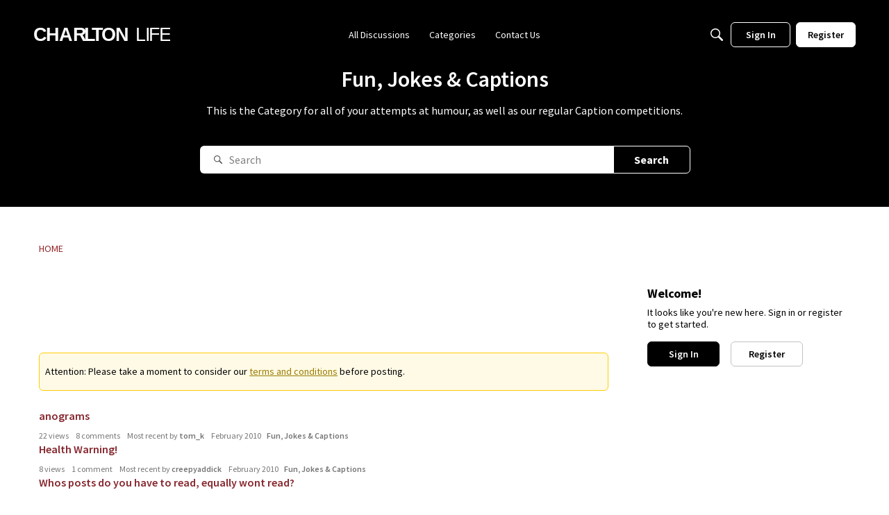

--- FILE ---
content_type: text/html; charset=utf-8
request_url: https://www.google.com/recaptcha/api2/aframe
body_size: 268
content:
<!DOCTYPE HTML><html><head><meta http-equiv="content-type" content="text/html; charset=UTF-8"></head><body><script nonce="cr6Ckzqr4lnhTj0TFA_hww">/** Anti-fraud and anti-abuse applications only. See google.com/recaptcha */ try{var clients={'sodar':'https://pagead2.googlesyndication.com/pagead/sodar?'};window.addEventListener("message",function(a){try{if(a.source===window.parent){var b=JSON.parse(a.data);var c=clients[b['id']];if(c){var d=document.createElement('img');d.src=c+b['params']+'&rc='+(localStorage.getItem("rc::a")?sessionStorage.getItem("rc::b"):"");window.document.body.appendChild(d);sessionStorage.setItem("rc::e",parseInt(sessionStorage.getItem("rc::e")||0)+1);localStorage.setItem("rc::h",'1768743358373');}}}catch(b){}});window.parent.postMessage("_grecaptcha_ready", "*");}catch(b){}</script></body></html>

--- FILE ---
content_type: application/javascript
request_url: https://forum.charltonlife.com/api/v2/themes/2/assets/javascript.js?v=3908649686-6969595c&v=6969595c
body_size: 562
content:
const getNonce=()=>{const scripts=document.querySelectorAll('script');for(let i=0;i<scripts.length;i++){if(scripts[i].nonce){return scripts[i].nonce}}
console.warn('No nonce found for AdSense script.')};const NONCE=document.querySelector('script')?.nonce||getNonce();const injectJSFile=(url,isAsync=!0)=>{const head=document.querySelector('head');const scriptTag=document.createElement('script');scriptTag.src=url;if(isAsync)scriptTag.async=!0;if(NONCE)scriptTag.setAttribute('nonce',NONCE);head.appendChild(scriptTag)};const injectCSS=(css)=>{const head=document.querySelector('head');const styleTag=document.createElement('style');styleTag.textContent=css;if(NONCE)styleTag.setAttribute('nonce',NONCE);head.appendChild(styleTag)};const markUnreadItems=()=>{const allSpans=document.querySelectorAll('span');const newPattern=/^\d+ new$/;allSpans.forEach(span=>{const text=span.textContent.trim();const parentLi=span.closest('li');if(parentLi){if(text==='New'){parentLi.classList.add('isUnread')}else if(newPattern.test(text)){parentLi.classList.add('isSomeUnread')}}})};const setupUnreadMarking=()=>{markUnreadItems();setTimeout(markUnreadItems,1000);setTimeout(markUnreadItems,3000);const observer=new MutationObserver(()=>{markUnreadItems()});observer.observe(document.body,{childList:!0,subtree:!0})};onVanillaReady(()=>{injectJSFile("https://pagead2.googlesyndication.com/pagead/js/adsbygoogle.js");const cssStylesheet=`
    main li.pageBoxNoCompat.isUnread {
        background-color: #FEFED1;
    }
    main li.pageBoxNoCompat.isSomeUnread {
        background-color: #FFFEEE;
    }
    main li.pageBoxNoCompat:has(a.isRead) {
        background-color: #F6F6F6;
    }
    a.isRead {
      color: #2E2E30;
    }
    .headerLogo {
      margin-right: 70px;
    }
    .headerLogo-logo {
      width: 197px;
      height: 20px;
    }
    .css-10u0nqg-Tags-styles-standard-Metas-styles-alignVerticallyInMetaItem-DiscussionList-classes-announcementTag {
    background-color: #CCCCCC;
    }
    .css-jpd72o-Notice-styles-root {
    background-color: rgb(240, 254, 6);
    }
    .Reactions .ReactButton {
    color: #696e75;
    padding-left: 14px;
    }
    .Item-Header .Author .Username {
    font-size: 16px;
    }
    .userContent.userContent a:not(.Button), .UserContent.UserContent a:not(.Button) {
        color: #767676;
    }
  `;injectCSS(cssStylesheet);setupUnreadMarking()});window.markUnreadItems=markUnreadItems